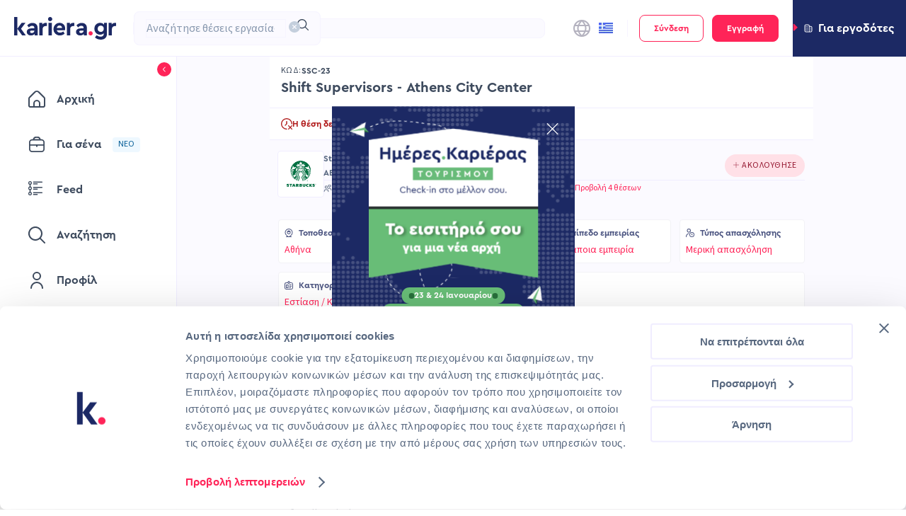

--- FILE ---
content_type: application/javascript; charset=UTF-8
request_url: https://www.kariera.gr/_next/static/chunks/4589-8d3b7d56a48c68be.js
body_size: 7791
content:
(self.webpackChunk_N_E=self.webpackChunk_N_E||[]).push([[4589],{63353:function(e,t,a){"use strict";var n,o,r=a(2784);function i(){return(i=Object.assign?Object.assign.bind():function(e){for(var t=1;t<arguments.length;t++){var a=arguments[t];for(var n in a)Object.prototype.hasOwnProperty.call(a,n)&&(e[n]=a[n])}return e}).apply(this,arguments)}t.Z=function(e){return r.createElement("svg",i({xmlns:"http://www.w3.org/2000/svg",width:12,height:12,viewBox:"0 0 24 24"},e),n||(n=r.createElement("g",{clipPath:"url(#calendar-icon_svg__a)"},r.createElement("path",{d:"M19 2h-1V1a1 1 0 0 0-2 0v1H8V1a1 1 0 0 0-2 0v1H5a5.006 5.006 0 0 0-5 5v12a5.006 5.006 0 0 0 5 5h14a5.006 5.006 0 0 0 5-5V7a5.006 5.006 0 0 0-5-5ZM2 7a3 3 0 0 1 3-3h14a3 3 0 0 1 3 3v1H2V7Zm17 15H5a3 3 0 0 1-3-3v-9h20v9a3 3 0 0 1-3 3Z"}),r.createElement("path",{d:"M12 16.5a1.5 1.5 0 1 0 0-3 1.5 1.5 0 0 0 0 3ZM7 16.5a1.5 1.5 0 1 0 0-3 1.5 1.5 0 0 0 0 3ZM17 16.5a1.5 1.5 0 1 0 0-3 1.5 1.5 0 0 0 0 3Z"}))),o||(o=r.createElement("defs",null,r.createElement("clipPath",{id:"calendar-icon_svg__a"},r.createElement("path",{fill:"#fff",d:"M0 0h24v24H0z"})))))}},59806:function(e,t,a){"use strict";var n,o=a(2784);function r(){return(r=Object.assign?Object.assign.bind():function(e){for(var t=1;t<arguments.length;t++){var a=arguments[t];for(var n in a)Object.prototype.hasOwnProperty.call(a,n)&&(e[n]=a[n])}return e}).apply(this,arguments)}t.Z=function(e){return o.createElement("svg",r({xmlns:"http://www.w3.org/2000/svg",width:12,height:12,viewBox:"0 0 24 24"},e),n||(n=o.createElement("path",{d:"M11 12a1 1 0 0 1 0 2H8a1 1 0 0 1 0-2h3Zm6-3a1 1 0 0 0-1-1H8a1 1 0 0 0 0 2h8a1 1 0 0 0 1-1ZM8 6h8a1 1 0 1 0 0-2H8a1 1 0 0 0 0 2Zm12 13.444v3.833a.72.72 0 0 1-1.231.51L18 23.019l-.769.768a.721.721 0 0 1-1.231-.51v-3.833A3.987 3.987 0 0 1 18 12c.338.004.674.052 1 .142V5a3 3 0 0 0-3-3H8a3 3 0 0 0-3 3v12a3 3 0 0 0 3 3h5a1 1 0 0 1 0 2H8a5.006 5.006 0 0 1-5-5V5a5.006 5.006 0 0 1 5-5h8a5.006 5.006 0 0 1 5 5v8.382a3.95 3.95 0 0 1-1 6.062ZM20 16a2 2 0 1 0-4 0 2 2 0 0 0 4 0Z"})))}},5338:function(e,t,a){"use strict";var n,o,r=a(2784);function i(){return(i=Object.assign?Object.assign.bind():function(e){for(var t=1;t<arguments.length;t++){var a=arguments[t];for(var n in a)Object.prototype.hasOwnProperty.call(a,n)&&(e[n]=a[n])}return e}).apply(this,arguments)}t.Z=function(e){return r.createElement("svg",i({xmlns:"http://www.w3.org/2000/svg",width:12,height:12,viewBox:"0 0 24 24"},e),n||(n=r.createElement("g",{clipPath:"url(#heart-icon-full_svg__a)"},r.createElement("path",{d:"M17.5.917a6.4 6.4 0 0 0-5.5 3.3 6.4 6.4 0 0 0-5.5-3.3A6.8 6.8 0 0 0 0 7.967c0 4.547 4.786 9.513 8.8 12.88a4.974 4.974 0 0 0 6.4 0c4.014-3.367 8.8-8.333 8.8-12.88a6.8 6.8 0 0 0-6.5-7.05Z"}))),o||(o=r.createElement("defs",null,r.createElement("clipPath",{id:"heart-icon-full_svg__a"},r.createElement("path",{fill:"#fff",d:"M0 0h24v24H0z"})))))}},34737:function(e,t,a){"use strict";var n,o,r=a(2784);function i(){return(i=Object.assign?Object.assign.bind():function(e){for(var t=1;t<arguments.length;t++){var a=arguments[t];for(var n in a)Object.prototype.hasOwnProperty.call(a,n)&&(e[n]=a[n])}return e}).apply(this,arguments)}t.Z=function(e){return r.createElement("svg",i({xmlns:"http://www.w3.org/2000/svg",width:12,height:12,viewBox:"0 0 24 24"},e),n||(n=r.createElement("g",{clipPath:"url(#heart-icon_svg__a)"},r.createElement("path",{d:"M17.5.917a6.4 6.4 0 0 0-5.5 3.3 6.4 6.4 0 0 0-5.5-3.3A6.8 6.8 0 0 0 0 7.967c0 4.547 4.786 9.513 8.8 12.88a4.974 4.974 0 0 0 6.4 0c4.014-3.367 8.8-8.333 8.8-12.88a6.8 6.8 0 0 0-6.5-7.05Zm-3.585 18.4a2.973 2.973 0 0 1-3.83 0C4.947 15.006 2 10.87 2 7.967a4.8 4.8 0 0 1 4.5-5.05 4.8 4.8 0 0 1 4.5 5.05 1 1 0 0 0 2 0 4.8 4.8 0 0 1 4.5-5.05 4.8 4.8 0 0 1 4.5 5.05c0 2.903-2.947 7.039-8.085 11.346v.004Z"}))),o||(o=r.createElement("defs",null,r.createElement("clipPath",{id:"heart-icon_svg__a"},r.createElement("path",{fill:"#fff",d:"M0 0h24v24H0z"})))))}},61309:function(e,t,a){"use strict";var n,o=a(2784);function r(){return(r=Object.assign?Object.assign.bind():function(e){for(var t=1;t<arguments.length;t++){var a=arguments[t];for(var n in a)Object.prototype.hasOwnProperty.call(a,n)&&(e[n]=a[n])}return e}).apply(this,arguments)}t.Z=function(e){return o.createElement("svg",r({xmlns:"http://www.w3.org/2000/svg",viewBox:"0 0 8 8"},e),n||(n=o.createElement("path",{d:"M5.03 5.333C7.22 5.321 8 4.161 8 3.167a1.167 1.167 0 0 0-.921-1.14 7.26 7.26 0 0 0 .11-.337A1.296 1.296 0 0 0 6.982.537 1.326 1.326 0 0 0 5.91 0H2.09A1.326 1.326 0 0 0 1.02.537 1.296 1.296 0 0 0 .81 1.69c.027.09.067.208.111.337A1.167 1.167 0 0 0 0 3.167C0 4.16.78 5.32 2.97 5.333c.02.101.03.204.03.307v1.027a.628.628 0 0 1-.667.666H2A.333.333 0 1 0 2 8h4a.333.333 0 1 0 0-.667h-.33A.628.628 0 0 1 5 6.667V5.64c0-.103.01-.206.03-.307Zm1.803-2.666a.5.5 0 0 1 .5.5c0 .678-.536 1.4-2.012 1.49.074-.101.16-.193.254-.274a5.044 5.044 0 0 0 1.243-1.72c.005 0 .01.004.015.004Zm-6.166.5a.5.5 0 0 1 .5-.5c.005 0 .01-.003.015-.004a5.044 5.044 0 0 0 1.243 1.72c.095.081.18.173.254.274-1.476-.09-2.012-.812-2.012-1.49Zm2.837 4.166a1.36 1.36 0 0 0 .163-.666V5.64a2.31 2.31 0 0 0-.81-1.765A5.113 5.113 0 0 1 1.45 1.5a.633.633 0 0 1 .103-.565.665.665 0 0 1 .537-.268h3.82a.665.665 0 0 1 .656.54c.018.098.013.199-.016.294a5.113 5.113 0 0 1-1.406 2.374 2.31 2.31 0 0 0-.81 1.765v1.027a1.36 1.36 0 0 0 .162.666h-.992Z"})))}},2913:function(e,t,a){"use strict";a.d(t,{Z:function(){return L}});var n=a(52322),o=a(14644),r=a(96577),i=a.n(r),c=a(39097),s=a.n(c),l=a(9758),u=a(2784),d=a(61309),_=a(1752),p=a(58556),m=a(79302),C=a(66480),v=a(96410),E=a(14539),f=a(57233),O=a(60465),P=a(37024),I=a(8381),g=a(66901),h=a(14794),y=a(68177),A=a(26636),b=a(33258),M=a(40197),R=a.n(M);let N=(0,u.forwardRef)((e,t)=>{var a,r;let{job:c,jobDetailsUrl:u,companyDetailsUrl:f,onViewJobRequest:O,hideImages:P=!1,hideRibbon:I=!1,content:g,actions:M}=e,{t:N}=(0,l.$G)("common"),{trackEvent:L}=(0,y.N)(y.w.CLICK_JOB_CARD_COMPANY),S="createdDate"in c?c.createdDate:c.publishedAt?new Date(c.publishedAt).getTime():void 0,{displayedCompanyName:j,shouldRedirectToCompany:D}=(0,A.L)(null!==(r=c.partner)&&void 0!==r?r:null,c.company),T=c.company.branding===v.g.PREMIUM,B=T?(0,b.p)(f,{origin:E.D.PREMIUM_JOB_POSTING}):f,Z=T?(0,b.p)(u,{origin:E.D.PREMIUM_JOB_POSTING}):u,x=e=>{e.preventDefault(),e.stopPropagation(),null==O||O()},w=e=>{(0,h.ZP)(e,()=>{e.preventDefault(),e.stopPropagation(),null==O||O()})},J=()=>{var e;L({companyId:c.company.id||(null===(e=c.partner)||void 0===e?void 0:e.id)})};return(0,n.jsxs)("div",{ref:t,className:R().root,onClick:x,onAuxClick:x,role:"button",tabIndex:0,"data-testid":"base-job-card-container",onKeyDown:w,children:[c.company.branding===v.g.PREMIUM&&!I&&(0,n.jsx)(o.Z,{text:N("common:top_employer"),icon:(0,n.jsx)(d.Z,{}),className:R().branded}),(0,n.jsxs)("div",{className:R().container,children:["image"in c&&c.image&&!P&&(0,n.jsx)("div",{className:R().companyCoverWrapper,children:(0,n.jsx)(i(),{src:"/api/imageproxy?url=".concat(encodeURIComponent(c.image)),alt:"Job post cover image",fill:!0,className:R().companyCover})}),(0,n.jsxs)("div",{className:R().mainSection,children:[!P&&(0,n.jsxs)("div",{className:R().companyDetailsWrapper,children:[(0,n.jsxs)("div",{className:R().companyDetails,children:[(0,n.jsx)(_.Z,{company:c.company,partner:c.partner,size:c.company.branding===v.g.PREMIUM?"md":"sm",onClick:J,linkProps:{href:B}}),(0,n.jsx)(m.Z,{name:null!=j?j:"",redirectLink:D?B:void 0,onClick:J})]}),M&&(0,n.jsx)("div",{className:R().actions,children:M})]}),(0,n.jsxs)("div",{className:R().jobTitleContainer,children:[(0,n.jsx)(s(),{href:null!=Z?Z:"",onClick:x,onAuxClick:x,className:"h5 ".concat(R().jobTitle),prefetch:!1,target:"_blank",rel:"noopener noreferrer",children:c.title}),(0,n.jsx)(p.Z,{applied:"appliedAt"in c&&!!c.appliedAt,expirationDate:c.expiresAt,activeJob:!0})]}),(0,n.jsx)(C.Z,{location:(null===(a=c.location)||void 0===a?void 0:a.city)||"-",seniority:c.seniority,occupationType:c.occupationType,createdDate:S}),g]})]})]})});N.displayName="BaseJobCard";var L=function(e){let{cardPosition:t,searchResultPage:a,eventContextType:o,eoiOrigin:r}=(0,O.n1)(),i=(0,u.useRef)(null),{job:c}=e;return(0,I.Z)(i,"job",()=>({jobPostId:c.id,type:(0,h.Z3)(o),searchResultPage:a,cardPosition:t,origin:r})),(0,P.d)(i,f.qx.VIEW_JOB_POST_CARD,()=>({event_context_type:(0,h.Z3)(o),...(0,g.A)(c)})),(0,n.jsx)(N,{...e,ref:i})}},1752:function(e,t,a){"use strict";a.d(t,{Z:function(){return E}});var n=a(52322),o=a(39097),r=a.n(o);a(2784);var i=a(41415),c=a(31265),s=a(86580),l=a.n(s);let u=e=>{let{size:t="md",shape:a="square",fallback:o,...r}=e;return(0,n.jsx)("div",{className:"".concat(l().root," ").concat(l()[t]," ").concat(l()[a]),"data-testid":"avatar-base-".concat(t),children:(0,n.jsx)(c.Z,{className:l().img,src:r.src,fallback:o,alt:r.alt||"",...r})})};var d=a(97796),_=a(14794),p=a(26636),m=a(44990),C=a.n(m);let v=e=>{let{company:t,partner:a,size:o="md",onClick:c,linkProps:s,...l}=e,{displayedCompanyName:m,logoUrl:v,shouldRedirectToCompany:E}=(0,p.L)(null!=a?a:null,t),f=(0,n.jsx)(i.Z,{className:C().fallback,"data-testid":"company-fallback-logo",alt:"Default company icon"}),O=(0,n.jsx)(u,{src:v&&"/api/imageproxy?url=".concat(encodeURIComponent(v)),fallback:f,className:C().avatar,size:o,alt:"".concat(m," logo"),...l});return E&&"slug"in t?(0,n.jsx)(r(),{href:d.Z.COMPANY_PAGE(t.slug),...s,onKeyDown:e=>(0,_.ZP)(e,()=>e.stopPropagation()),onClick:e=>{e.stopPropagation(),null==c||c()},className:C().link,"data-testid":"company-logo-link","aria-label":"Go to ".concat(m," page"),children:O}):(0,n.jsx)("div",{className:C().link,children:O})};var E=v},58556:function(e,t,a){"use strict";a.d(t,{Z:function(){return _}});var n,o=a(52322),r=a(9758),i=a(2784),c=a(40700);function s(){return(s=Object.assign?Object.assign.bind():function(e){for(var t=1;t<arguments.length;t++){var a=arguments[t];for(var n in a)Object.prototype.hasOwnProperty.call(a,n)&&(e[n]=a[n])}return e}).apply(this,arguments)}var l=function(e){return i.createElement("svg",s({xmlns:"http://www.w3.org/2000/svg",viewBox:"0 0 8 8"},e),n||(n=i.createElement("path",{d:"M5.667 8H2.335a1.338 1.338 0 0 1-1.283-.96 1.313 1.313 0 0 1-.037-.56A4.174 4.174 0 0 1 2.482 4a4.174 4.174 0 0 1-1.467-2.481A1.313 1.313 0 0 1 1.32.467 1.338 1.338 0 0 1 2.335 0h3.332a1.339 1.339 0 0 1 1.282.96c.053.18.066.371.038.558A4.185 4.185 0 0 1 5.517 4a4.186 4.186 0 0 1 1.469 2.483 1.315 1.315 0 0 1-.306 1.052A1.34 1.34 0 0 1 5.667 8Zm0-7.333H2.335a.672.672 0 0 0-.643.476.64.64 0 0 0-.018.276c.125.833.64 1.613 1.533 2.319a.333.333 0 0 1 0 .522c-.892.707-1.407 1.487-1.533 2.32a.64.64 0 0 0 .152.52.672.672 0 0 0 .509.233h3.332a.671.671 0 0 0 .642-.475.639.639 0 0 0 .019-.276c-.124-.829-.64-1.61-1.533-2.32a.333.333 0 0 1 0-.522c.893-.711 1.409-1.492 1.533-2.321A.639.639 0 0 0 6.174.9a.671.671 0 0 0-.507-.233Zm-.44 6H2.773a.333.333 0 0 1-.31-.458 3.728 3.728 0 0 1 1.158-1.424l.172-.138a.333.333 0 0 1 .415 0l.17.136c.497.372.895.862 1.158 1.425a.333.333 0 0 1-.31.459ZM3.345 6h1.309A3.857 3.857 0 0 0 4 5.333 3.767 3.767 0 0 0 3.345 6Z"})))},u=a(65168);let d=e=>{let{expirationDate:t,applied:a,activeJob:n,className:s}=e,{t:d}=(0,r.$G)("common"),_=(0,i.useMemo)(()=>!n||a?0:t?(0,u.MU)(new Date(t),new Date):0,[t,n,a]);return _<=0||_>5?null:(0,o.jsx)(c.Vp,{title:d("common:days_to_apply",{count:_}),type:"danger",className:(0,c.yI)(s),backgroundEnabled:!1,icon:(0,o.jsx)(l,{}),"data-testid":"days-to-apply"})};var _=d},79302:function(e,t,a){"use strict";var n=a(52322),o=a(39097),r=a.n(o);a(2784);var i=a(14794),c=a(11927),s=a.n(c);let l=e=>{let{name:t,redirectLink:a,uppercase:o=!0,onClick:c}=e;return(0,n.jsx)("div",{className:s().company,children:a?(0,n.jsx)(r(),{href:a,className:"h6 ".concat(s().name," ").concat(o?"uppercase":""),"data-testid":"job-card-company-name-link",onKeyDown:e=>(0,i.ZP)(e,()=>{e.stopPropagation(),null==c||c()}),onClick:e=>{e.stopPropagation(),null==c||c()},children:t}):(0,n.jsx)("span",{className:"h6 ".concat(s().name," ").concat(o?"uppercase":""),"data-testid":"job-card-company-name",children:t})})};t.Z=l},66480:function(e,t,a){"use strict";a.d(t,{Z:function(){return I}});var n,o,r=a(52322),i=a(9758),c=a(2784),s=a(40700),l=a(63353),u=a(59806),d=a(9922),_=a(39687);(n=o||(o={})).LOCATION="LOCATION",n.CREATED_AT="CREATED_AT",n.LEVEL="LEVEL",n.OCCUPATION_TYPE="OCCUPATION_TYPE";var p=o,m=a(28879),C=a.n(m),v=a(65168);let E=e=>{let[t,a]=(0,c.useState)(e?C()(e).locale((null===i.ag||void 0===i.ag?void 0:i.ag.language)||"en").format("D MMM YYYY, HH:mm"):"");return(0,c.useEffect)(()=>{e&&a((0,v.ZP)(e))},[]),t};var f=a(33128),O=a.n(f);let P=e=>{let{location:t,seniority:a,createdDate:n,occupationType:o,className:c}=e,{t:m}=(0,i.$G)("common"),C=E(n),v=[{value:t||"",infoType:p.LOCATION,dataTestId:"job-location-tag",Icon:()=>(0,r.jsx)(d.Z,{"data-testid":"location-icon",className:O().icon})},{value:C,infoType:p.CREATED_AT,dataTestId:"job-date-tag",Icon:()=>(0,r.jsx)(l.Z,{"data-testid":"date-icon",className:O().icon})},{value:a?m("seniorityLevel.".concat(a)):"",infoType:p.LEVEL,dataTestId:"job-seniority-tag",Icon:()=>(0,r.jsx)(u.Z,{"data-testid":"seniority-icon",className:O().icon})},{value:o?m("occupationType.".concat(o)):"",infoType:p.OCCUPATION_TYPE,dataTestId:"job-occupation-type-tag",Icon:()=>(0,r.jsx)(_.Z,{"data-testid":"occupationType-icon",className:O().icon})}];return(0,r.jsx)("div",{className:"".concat(O().compWrap," ").concat(c),"data-testid":"job-info-tags-section",children:v.map((e,t)=>{let{value:a,Icon:n,dataTestId:o}=e;return a?(0,r.jsx)(s.WT,{title:a,icon:(0,r.jsx)(n,{}),"data-testid":o},t):null})})};var I=P},36717:function(e,t,a){"use strict";var n=a(52322);a(2784);var o=a(5338),r=a(34737),i=a(31009),c=a(66543),s=a(14794),l=a(92646),u=a.n(l);let d=e=>{let{jobId:t,initialFavourite:a,context:l,size:d="md",className:_,isDisabled:p=!1,type:m="ghost","data-testid":C="save-job-button"}=e,[v,E,f]=(0,c.Z)(t,l,a),O=e=>{e.preventDefault(),e.stopPropagation(),p||E()};return(0,n.jsx)(i.Z,{"data-testid":C,onClick:O,onKeyDown:e=>(0,s.ZP)(e,()=>O(e)),type:m,size:"middle",disabled:f||p,icon:v?(0,n.jsx)(o.Z,{"data-testid":"full-heart-icon"}):(0,n.jsx)(r.Z,{"data-testid":"heart-icon"}),className:"".concat(f?u().loadingButton:""," ").concat(_||""," ").concat(u()[d]," ").concat(u().saveJobButton)})};t.Z=d},96410:function(e,t,a){"use strict";var n,o,r,i;a.d(t,{g:function(){return o}}),(r=n||(n={})).DEFAULT="DEFAULT",r.BRANDED="BRANDED",r.PREMIUM="PREMIUM",(i=o||(o={})).NONE="NONE",i.STANDARD="STANDARD",i.BRANDED="BRANDED",i.PREMIUM="PREMIUM"},54783:function(e,t,a){"use strict";var n,o;a.d(t,{E:function(){return n}}),(o=n||(n={})).HOMEPAGE_TOP_EMPLOYER="homepage-top-employer",o.HOMEPAGE_OTHER_SPONSORED="homepage-other-sponsored",o.SEARCH_JOBS="search-jobs",o.SEARCH_COMPANIES="search-companies",o.FOLLOWED_COMPANIES="followed-companies",o.JOB_DETAILS="job-details",o.RECOMMENDED_JOBS="recommended-jobs",o.SAVED_JOBS="saved-jobs",o.APPLICATIONS_JOBS="applications-jobs",o.FEED_JOBS="feed-jobs",o.FIRST_PAGE_COMPANY_LOGOS_SLIDER="first-page-company-logos-slider",o.PREMIUM_COMPANIES_SLIDER="search-jobs-premium-companies-slider",o.LANDING="landing",o.DASHBOARD_JOBS="dashboard-jobs"},14539:function(e,t,a){"use strict";var n,o;a.d(t,{D:function(){return n}}),(o=n||(n={})).PREMIUM_COMPANIES_SLIDER="pcs",o.PREMIUM_JOB_POSTING="pjp"},37024:function(e,t,a){"use strict";a.d(t,{d:function(){return i}});var n=a(2784),o=a(40700),r=a(12592);let i=(e,t,a)=>{let i=(0,n.useCallback)(()=>{(0,r.EU)(t,a?a():void 0)},[]);(0,o.ix)(e,i)}},66543:function(e,t,a){"use strict";a.d(t,{Z:function(){return h}});var n,o,r=a(5632),i=a(9758),c=a(2784),s=a(3255),l=a(19652),u=a(45594),d=a(78890);(n=o||(o={})).FAVOURITE="favourite",n.UNFAVOURITE="unfavourite";var _=a(40368),p=a(52483),m=a(6961),C=a(68177),v=a(76810),E=a(78892),f=a(97862),O=a(14794),P=a(63581);let I=(0,f.Z)(),g=(e,t,a)=>{let{locale:n}=(0,r.useRouter)(),[f,g]=(0,c.useState)(!1),{t:h}=(0,i.$G)(["common","notification"]),[y]=(0,c.useContext)(p.Z),[,A]=(0,c.useContext)(_.Z),{trackEvent:b}=(0,C.N)(C.w.CLICK_JOB_FAVOURITE),{data:M,isValidating:R,isLoading:N,mutate:L}=(0,s.ZP)("".concat((0,v.Fz)(e.toString()),"/favourite"),async()=>{var t;return null===(t=await (0,v.zj)(e.toString(),n||I.locales.default))||void 0===t?void 0:t.favourite},{...d.Z,fallbackData:a}),[S]=(0,m.Z)(u.Z.ERROR,h("notification:status.error"),h("notification:frontend.failed")),j=async()=>{if(!(0,P.Pc)(y)){A({visible:!0,step:l.Z.SIGNUP});return}g(!0);try{let a=await (0,v.Rj)(y.id,e,!M);await L(a.favourite,{revalidate:!1}),(0,s.JG)(E.tZ,void 0,{revalidate:!0}),(0,s.JG)(e=>Array.isArray(e)&&e[0]===(0,E.qW)()[0],void 0,{revalidate:!0}),b({jobPostId:e,clickType:M?o.UNFAVOURITE:o.FAVOURITE,type:(0,O.Z3)(t)})}catch(e){S()}finally{g(!1)}};return[M,j,N||R||f]};var h=g},68177:function(e,t,a){"use strict";a.d(t,{w:function(){return c},N:function(){return f}});var n,o,r,i,c,s=a(5632),l=a(2784);(r||(r={})).FOLLOW="follow";var u=a(54783);(n=i||(i={})).SWITCH_RDB_VERSION="switch-rdb-version",n.COMPANY_BANNER="company-banner",n.JOB_POST_PURCHASE_EOI="job-post-purchase-eoi",n.JOB_POST_PURCHASE="job-post-purchase",n.MASS_DOWNLOAD_CV="mass-download-cv",n.PROFILES_COMPARE="profiles-compare",n.LANDING_VIEW_JOBS="landing-view-jobs",n.PROFILE_COMPLETE="profile-complete";var d=a(6099),_=a(60465),p=a(52483),m=a(80295),C=a(14794),v=a(23686);(o=c||(c={})).CLICK_PREMIUM_COMPANIES_SLIDER_COMPANY="CLICK_PREMIUM_COMPANIES_SLIDER_COMPANY",o.CLICK_PREMIUM_COMPANIES_SLIDER_FOLLOW="CLICK_PREMIUM_COMPANIES_SLIDER_FOLLOW",o.CLICK_PREMIUM_COMPANIES_SLIDER_JOB_TITLE="CLICK_PREMIUM_COMPANIES_SLIDER_JOB_TITLE",o.CLICK_SEARCH_JOB_CARD="CLICK_SEARCH_JOB_CARD",o.CLICK_JOB_CARD_COMPANY="CLICK_JOB_CARD_COMPANY",o.CLICK_JOB_FAVOURITE="CLICK_JOB_FAVOURITE",o.CLICK_LANDING_VIEW_JOBS="CLICK_LANDING_VIEW_JOBS",o.CLICK_PROFILE_COMPLETE="CLICK_PROFILE_COMPLETE",o.EOI_JOB_APPLICATION="EOI_JOB_APPLICATION";let E={CLICK_PREMIUM_COMPANIES_SLIDER_COMPANY:(e,t,a)=>(0,m.tW)({...t,...a,type:u.E.PREMIUM_COMPANIES_SLIDER,clickType:null,searchResultPage:e.searchResultPage,premiumCompaniesSliderPosition:e.sliderPosition,premiumCompaniesSliderCompanyCardPosition:e.cardPosition}),CLICK_PREMIUM_COMPANIES_SLIDER_FOLLOW:(e,t,a)=>(0,m.tW)({...t,...a,type:u.E.PREMIUM_COMPANIES_SLIDER,clickType:r.FOLLOW,searchResultPage:e.searchResultPage,premiumCompaniesSliderPosition:e.sliderPosition,premiumCompaniesSliderCompanyCardPosition:e.cardPosition}),CLICK_JOB_CARD_COMPANY:(e,t,a)=>(0,m.tW)({...t,...a,clickType:null,type:(0,C.Z3)(e.companyImpressionType),searchResultPage:e.searchResultPage,jobCardPosition:e.cardPosition}),CLICK_PREMIUM_COMPANIES_SLIDER_JOB_TITLE:(e,t,a)=>(0,m.y5)({...t,...a,type:d._.SEARCH_PREMIUM_COMPANY_SLIDER,clickType:null,searchResultPage:e.searchResultPage,premiumCompaniesSliderPosition:e.sliderPosition,premiumCompaniesSliderCompanyCardPosition:e.cardPosition}),CLICK_SEARCH_JOB_CARD:(e,t,a)=>(0,m.y5)({...t,...a,type:(0,C.Z3)(e.eventContextType),searchResultPage:e.searchResultPage,cardPosition:e.cardPosition}),CLICK_JOB_FAVOURITE:(e,t,a)=>(0,m.y5)({...t,...a,searchResultPage:e.searchResultPage,premiumCompaniesSliderPosition:e.sliderPosition,premiumCompaniesSliderCompanyCardPosition:e.cardPosition}),CLICK_LANDING_VIEW_JOBS:(e,t)=>(0,m.Uc)({...t,type:i.LANDING_VIEW_JOBS}),CLICK_PROFILE_COMPLETE:(e,t,a)=>(0,m.Uc)({...t,type:i.PROFILE_COMPLETE,payload:{...a}}),EOI_JOB_APPLICATION:(e,t,a)=>(0,m.iC)({...t,...a})},f=e=>{let t=(0,s.useRouter)(),[a]=(0,l.useContext)(p.Z),n=(0,_.n1)(),o=async o=>{let r=E[e],i=(0,v.Z)(null==a?void 0:a.id,t.query);return r(n,i,o,t,a)};return{trackEvent:o}}},65168:function(e,t,a){"use strict";a.d(t,{G8:function(){return f},MU:function(){return _},Mx:function(){return C},O6:function(){return E},Qy:function(){return v},Uj:function(){return P},bC:function(){return p},jr:function(){return m},pC:function(){return O},vk:function(){return I}});var n=a(28879),o=a.n(n),r=a(89945),i=a.n(r),c=a(64989),s=a.n(c),l=a(77491),u=a.n(l),d=a(9758);o().extend(u()),o().extend(s()),o().extend(i());let _=(e,t)=>{let a=e-t;return a<0?0:Math.round(a/864e5)},p=e=>{let[t,a]=e.split(" / ");return o()("".concat(a,"/").concat(t,"/01"))},m=e=>o()(e).format("MM / YYYY"),C=e=>{let t=Date.now();return Math.abs(t-e)/1e3/60/60>=24},v=(e,t)=>{o().locale((null===d.ag||void 0===d.ag?void 0:d.ag.language)||"en");let a=o()(e),n=o()(t||Date.now()),r=o().duration(n.diff(a));return r.humanize()};t.ZP=function(){let e=arguments.length>0&&void 0!==arguments[0]?arguments[0]:0;o().locale((null===d.ag||void 0===d.ag?void 0:d.ag.language)||"en");let t=o()(e);return t.fromNow()};let E=e=>{let t=o()(e,"MM / YYYY",!0);return t.isValid()?t:null},f=(e,t)=>{if(!(null==e?void 0:e.trim()))return!0;let a=E(e);return null!==a||t},O=(e,t)=>{if(!(null==e?void 0:e.trim()))return!0;let a=E(e),n=o()();return(null==a?void 0:a.isBefore(n))||(null==a?void 0:a.isSame(n,"month"))||t},P=(e,t,a)=>{if(!e||!t)return!0;let n=E(t),o=E(e);return!n||!o||o.isAfter(n)||o.isSame(n,"month")||a},I=function(e,t,a){let n=arguments.length>3&&void 0!==arguments[3]?arguments[3]:100;if(!e||!t)return!0;let o=E(t),r=E(e);if(!o||!r)return!0;let i=r.diff(o,"year",!0);return i<=n||a}},66901:function(e,t,a){"use strict";a.d(t,{A:function(){return n}});let n=e=>{var t;return{job_id:e.id.toString(),job_title:e.title,cover_photo:!!e.image,company_id:e.company.id?e.company.id.toString():null,partner_id:(null===(t=e.partner)||void 0===t?void 0:t.id)?e.partner.id.toString():null,company_name:e.company.name}}},33258:function(e,t,a){"use strict";a.d(t,{p:function(){return n}});let n=function(e){let t=arguments.length>1&&void 0!==arguments[1]?arguments[1]:{},[a,n]=e.split("?"),o=new URLSearchParams(n);return Object.entries(t).forEach(e=>{let[t,a]=e;o.set(t,a)}),Array.from(o).length>0?"".concat(a,"?").concat(o.toString()):a}},40197:function(e){e.exports={root:"BaseJobCard_root__9JrMV",container:"BaseJobCard_container__jrWtl",branded:"BaseJobCard_branded__6aRsH",companyCoverWrapper:"BaseJobCard_companyCoverWrapper__IyQH6",companyCover:"BaseJobCard_companyCover__L_QGf",mainSection:"BaseJobCard_mainSection__7oZAY",companyDetailsWrapper:"BaseJobCard_companyDetailsWrapper__5f3qs",companyDetails:"BaseJobCard_companyDetails__98ZeX",content:"BaseJobCard_content__QcKeE",grow:"BaseJobCard_grow__wlCG7",jobTitleContainer:"BaseJobCard_jobTitleContainer__gfcyi",jobTitle:"BaseJobCard_jobTitle__ehsas",daysToApply:"BaseJobCard_daysToApply__3ZxTj"}},86580:function(e){e.exports={root:"AvatarBase_root__DReTA",square:"AvatarBase_square__v53vL",circle:"AvatarBase_circle__qt7Uz",sm:"AvatarBase_sm__b7t8G",md:"AvatarBase_md__ztlO2",lg:"AvatarBase_lg__p0LiG",img:"AvatarBase_img__3ZoNt"}},44990:function(e){e.exports={link:"CompanyLogo_link__hyzy6",avatar:"CompanyLogo_avatar__tZCHy",fallback:"CompanyLogo_fallback__vVfTm"}},11927:function(e){e.exports={company:"JobCompanyName_company__va3CW",name:"JobCompanyName_name__V9AaS"}},33128:function(e){e.exports={compWrap:"JobInfoTagsSection_compWrap__QHyC0"}},92646:function(e){e.exports={sm:"SaveJobButton_sm__U4z8z",md:"SaveJobButton_md__ftBnT",lg:"SaveJobButton_lg__bDrEP",loadingButton:"SaveJobButton_loadingButton___XCBm",heartPulse:"SaveJobButton_heartPulse__gavqH"}}}]);

--- FILE ---
content_type: application/javascript; charset=UTF-8
request_url: https://www.kariera.gr/_next/static/chunks/webpack-9de04b605340c11e.js
body_size: 3356
content:
!function(){"use strict";var e,t,n,r,c,f,a,o,u,i,d,s,b={},l={};function h(e){var t=l[e];if(void 0!==t)return t.exports;var n=l[e]={exports:{}},r=!0;try{b[e].call(n.exports,n,n.exports,h),r=!1}finally{r&&delete l[e]}return n.exports}h.m=b,e=[],h.O=function(t,n,r,c){if(n){c=c||0;for(var f=e.length;f>0&&e[f-1][2]>c;f--)e[f]=e[f-1];e[f]=[n,r,c];return}for(var a=1/0,f=0;f<e.length;f++){for(var n=e[f][0],r=e[f][1],c=e[f][2],o=!0,u=0;u<n.length;u++)a>=c&&Object.keys(h.O).every(function(e){return h.O[e](n[u])})?n.splice(u--,1):(o=!1,c<a&&(a=c));if(o){e.splice(f--,1);var i=r();void 0!==i&&(t=i)}}return t},h.n=function(e){var t=e&&e.__esModule?function(){return e.default}:function(){return e};return h.d(t,{a:t}),t},n=Object.getPrototypeOf?function(e){return Object.getPrototypeOf(e)}:function(e){return e.__proto__},h.t=function(e,r){if(1&r&&(e=this(e)),8&r||"object"==typeof e&&e&&(4&r&&e.__esModule||16&r&&"function"==typeof e.then))return e;var c=Object.create(null);h.r(c);var f={};t=t||[null,n({}),n([]),n(n)];for(var a=2&r&&e;"object"==typeof a&&!~t.indexOf(a);a=n(a))Object.getOwnPropertyNames(a).forEach(function(t){f[t]=function(){return e[t]}});return f.default=function(){return e},h.d(c,f),c},h.d=function(e,t){for(var n in t)h.o(t,n)&&!h.o(e,n)&&Object.defineProperty(e,n,{enumerable:!0,get:t[n]})},h.f={},h.e=function(e){return Promise.all(Object.keys(h.f).reduce(function(t,n){return h.f[n](e,t),t},[]))},h.u=function(e){return 4878===e?"static/chunks/4878-80e2fdce42cf5ed8.js":3955===e?"static/chunks/3955-3191911c584cbf08.js":2261===e?"static/chunks/2261-b131b36b44e1a6d9.js":5563===e?"static/chunks/5563-c3846a3224a414b5.js":2667===e?"static/chunks/2667-b30dbb5d789f5816.js":5846===e?"static/chunks/5846-ea4fc455af7aa249.js":6563===e?"static/chunks/6563-ce0830b0cf570622.js":7058===e?"static/chunks/7058-5ef330b0b26158d5.js":5978===e?"static/chunks/5978-cb7288d1c8997a0a.js":4465===e?"static/chunks/4465-f08f15783677e597.js":1924===e?"static/chunks/1924-51f04f800c95be85.js":4330===e?"static/chunks/4330-2fbbce182787420c.js":6733===e?"static/chunks/6733-c4fed5940b16ef82.js":146===e?"static/chunks/146-1739776c8802e545.js":"static/chunks/"+e+"."+({223:"8e987bc13552a904",2191:"6202c4693326f291",3297:"b7503edbf26966fb",3854:"130aef2b433ad97a",5085:"4c1078570df99e09",5527:"ed3d6ddcbf916a3d",6098:"ae0eeaf2223e34c8",7403:"ba80a371e1d0d510",7442:"9670ae79cc1f962b",7553:"58c0f94b63204f41",7627:"d7b534e65ebf960f",7785:"d67e748bdd2c5e13",8551:"1480ee0a1973457c",8863:"74645b3fd5bdb945",9033:"1720e1a3caafc3ae",9120:"8ccfcabf50451cec",9189:"de408c2e040fcb23",9493:"34135be9bab73109"})[e]+".js"},h.miniCssF=function(e){return"static/css/"+({199:"593aedc0255aa669",223:"78006dbf44607cbc",277:"7d2f6dc3f294c970",393:"c2704d54beddcf85",1747:"71b5912a5fb43fda",1791:"71b5912a5fb43fda",1940:"e3a1f07f0c2f3f22",1979:"71b5912a5fb43fda",2191:"19dafc2420b246bc",2197:"fccb26411f647dd1",2286:"b36f973291e93079",2466:"33703284fba1cd3e",2575:"adf549f146bcd811",2766:"9dd62a433b36631a",2888:"e33b9ad445bdbe74",3131:"4486b9c4b72dd451",3297:"ec210d673c25f2d6",3811:"ff19cd0ec9fc2790",3814:"3f7fdd3dcb65da95",3854:"a82c5d427aaf035a",3986:"214a41dc6123d6ee",4278:"b9112bbb67fc09f7",4344:"a16ee5aaf96aa9cc",4725:"3aebe7044812239c",4747:"da21c33bce147817",5405:"78b9fab6f8b603ac",5527:"813af6dbdf1e6d11",5608:"6bace7380350dcd3",5644:"71b5912a5fb43fda",5863:"1eef905c706941e3",5978:"20f4f061295ac075",6098:"26c07a268a18f077",6675:"f4fcb599086eb295",7403:"1280777ce811f88e",7442:"53bacccbf31c5901",7553:"f72efabb5cf8f9d2",7627:"8d0beb9712aba346",7785:"f9259059ddd16b00",8026:"96afc4bf57cdae68",8573:"fccb26411f647dd1",8863:"3a69218afa8b605e",9033:"c4a6c8fbb506a73b",9120:"e42518a537b834a9",9189:"449b7659cc17ae62",9335:"891b34b3f3f61532",9493:"5af1e9dae8f8512c",9516:"37a4f9d531104aaf",9782:"5745f8497aa6fe51"})[e]+".css"},h.g=function(){if("object"==typeof globalThis)return globalThis;try{return this||Function("return this")()}catch(e){if("object"==typeof window)return window}}(),h.o=function(e,t){return Object.prototype.hasOwnProperty.call(e,t)},r={},c="_N_E:",h.l=function(e,t,n,f){if(r[e]){r[e].push(t);return}if(void 0!==n)for(var a,o,u=document.getElementsByTagName("script"),i=0;i<u.length;i++){var d=u[i];if(d.getAttribute("src")==e||d.getAttribute("data-webpack")==c+n){a=d;break}}a||(o=!0,(a=document.createElement("script")).charset="utf-8",a.timeout=120,h.nc&&a.setAttribute("nonce",h.nc),a.setAttribute("data-webpack",c+n),a.src=h.tu(e)),r[e]=[t];var s=function(t,n){a.onerror=a.onload=null,clearTimeout(b);var c=r[e];if(delete r[e],a.parentNode&&a.parentNode.removeChild(a),c&&c.forEach(function(e){return e(n)}),t)return t(n)},b=setTimeout(s.bind(null,void 0,{type:"timeout",target:a}),12e4);a.onerror=s.bind(null,a.onerror),a.onload=s.bind(null,a.onload),o&&document.head.appendChild(a)},h.r=function(e){"undefined"!=typeof Symbol&&Symbol.toStringTag&&Object.defineProperty(e,Symbol.toStringTag,{value:"Module"}),Object.defineProperty(e,"__esModule",{value:!0})},h.tt=function(){return void 0===f&&(f={createScriptURL:function(e){return e}},"undefined"!=typeof trustedTypes&&trustedTypes.createPolicy&&(f=trustedTypes.createPolicy("nextjs#bundler",f))),f},h.tu=function(e){return h.tt().createScriptURL(e)},h.p="/_next/",a=function(e,t,n,r){var c=document.createElement("link");return c.rel="stylesheet",c.type="text/css",c.onerror=c.onload=function(f){if(c.onerror=c.onload=null,"load"===f.type)n();else{var a=f&&("load"===f.type?"missing":f.type),o=f&&f.target&&f.target.href||t,u=Error("Loading CSS chunk "+e+" failed.\n("+o+")");u.code="CSS_CHUNK_LOAD_FAILED",u.type=a,u.request=o,c.parentNode.removeChild(c),r(u)}},c.href=t,document.head.appendChild(c),c},o=function(e,t){for(var n=document.getElementsByTagName("link"),r=0;r<n.length;r++){var c=n[r],f=c.getAttribute("data-href")||c.getAttribute("href");if("stylesheet"===c.rel&&(f===e||f===t))return c}for(var a=document.getElementsByTagName("style"),r=0;r<a.length;r++){var c=a[r],f=c.getAttribute("data-href");if(f===e||f===t)return c}},u={2272:0},h.f.miniCss=function(e,t){u[e]?t.push(u[e]):0!==u[e]&&({223:1,2191:1,3297:1,3854:1,5527:1,5978:1,6098:1,7403:1,7442:1,7553:1,7627:1,7785:1,8863:1,9033:1,9120:1,9189:1,9493:1})[e]&&t.push(u[e]=new Promise(function(t,n){var r=h.miniCssF(e),c=h.p+r;if(o(r,c))return t();a(e,c,t,n)}).then(function(){u[e]=0},function(t){throw delete u[e],t}))},i={2272:0},h.f.j=function(e,t){var n=h.o(i,e)?i[e]:void 0;if(0!==n){if(n)t.push(n[2]);else if(2272!=e){var r=new Promise(function(t,r){n=i[e]=[t,r]});t.push(n[2]=r);var c=h.p+h.u(e),f=Error();h.l(c,function(t){if(h.o(i,e)&&(0!==(n=i[e])&&(i[e]=void 0),n)){var r=t&&("load"===t.type?"missing":t.type),c=t&&t.target&&t.target.src;f.message="Loading chunk "+e+" failed.\n("+r+": "+c+")",f.name="ChunkLoadError",f.type=r,f.request=c,n[1](f)}},"chunk-"+e,e)}else i[e]=0}},h.O.j=function(e){return 0===i[e]},d=function(e,t){var n,r,c=t[0],f=t[1],a=t[2],o=0;if(c.some(function(e){return 0!==i[e]})){for(n in f)h.o(f,n)&&(h.m[n]=f[n]);if(a)var u=a(h)}for(e&&e(t);o<c.length;o++)r=c[o],h.o(i,r)&&i[r]&&i[r][0](),i[r]=0;return h.O(u)},(s=self.webpackChunk_N_E=self.webpackChunk_N_E||[]).forEach(d.bind(null,0)),s.push=d.bind(null,s.push.bind(s)),h.nc=void 0}();